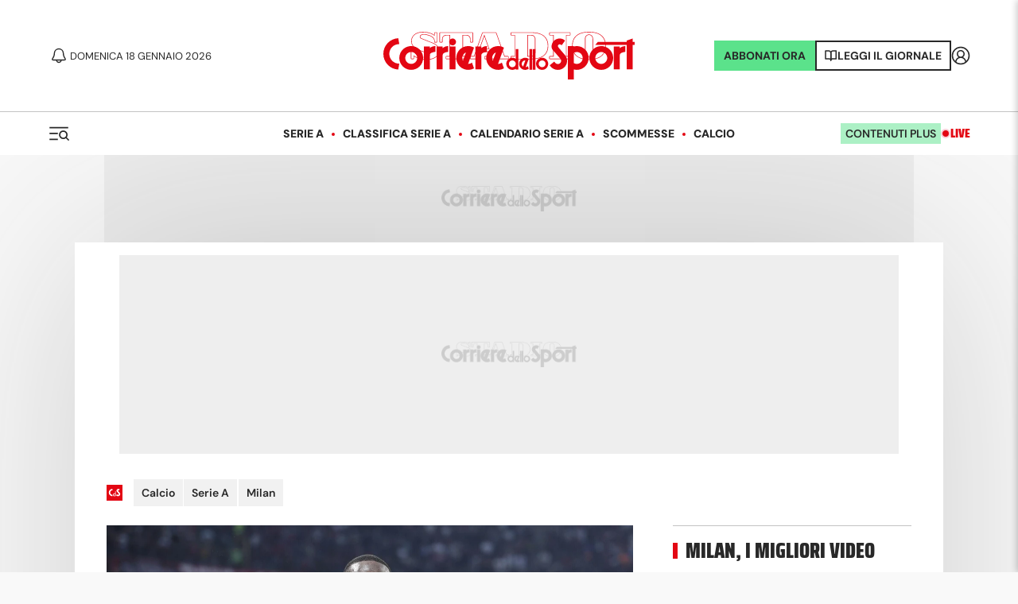

--- FILE ---
content_type: application/javascript; charset=utf-8
request_url: https://fundingchoicesmessages.google.com/f/AGSKWxWwJ0eThomP_JbJsehUYYgXK7SmDr_TLhByz7yQOLaMsHzsOpm-cs9u3SiCFZwQnPqcJ5QS1jq6B6LgosxK8LhEklRGvXHMD6AHpaxam9hqzedSkYT_MepPFkGaKFy7WaK9cdt2rLiV6CiHQ3oPE5VWPJ2GANI65_fhU3_DXuiZQlFN13L1lBcH26sO/_.videoad3..ru/ads//adrot_/country_ad./adsensev2.
body_size: -1287
content:
window['832097cd-a315-4e1a-97f1-f136c95d6566'] = true;